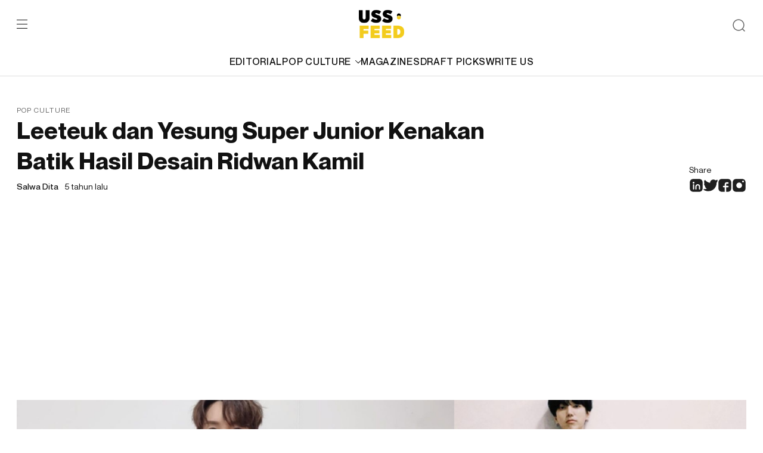

--- FILE ---
content_type: text/html; charset=UTF-8
request_url: https://ussfeed.com/leeteuk-dan-yesung-super-junior-kenakan-batik-hasil-desain-ridwan-kamil/pop-culture/
body_size: 12837
content:
<!doctype html>
<html lang="en-US">
	<head>
		<meta charset="UTF-8">
		<meta name="viewport" content="width=device-width, initial-scale=1">
		<link rel="profile" href="https://gmpg.org/xfn/11">
		<meta name='robots' content='index, follow, max-image-preview:large, max-snippet:-1, max-video-preview:-1' />
<meta name="description" content="USS Feed is a multi-platform media that produces and distributes generation z-focused digital content, reporting the latest trends on fashion, lifestyle, culture, and music to its audience."/>
	<!-- This site is optimized with the Yoast SEO plugin v22.0 - https://yoast.com/wordpress/plugins/seo/ -->
	<title>Leeteuk dan Yesung Super Junior Kenakan Batik Hasil Desain Ridwan Kamil - USS Feed</title>
	<meta name="description" content="Personel Super Junior gunakan batik rancangan Ridwan Kamil. Gubernur Jawa Barat, Ridwan Kamil memamerkan pola batik rancangannya yang" />
	<link rel="canonical" href="https://ussfeed.com/leeteuk-dan-yesung-super-junior-kenakan-batik-hasil-desain-ridwan-kamil/pop-culture/" />
	<meta property="og:locale" content="en_US" />
	<meta property="og:type" content="article" />
	<meta property="og:title" content="Leeteuk dan Yesung Super Junior Kenakan Batik Hasil Desain Ridwan Kamil - USS Feed" />
	<meta property="og:description" content="Personel Super Junior gunakan batik rancangan Ridwan Kamil. Gubernur Jawa Barat, Ridwan Kamil memamerkan pola batik rancangannya yang" />
	<meta property="og:url" content="https://ussfeed.com/leeteuk-dan-yesung-super-junior-kenakan-batik-hasil-desain-ridwan-kamil/pop-culture/" />
	<meta property="og:site_name" content="USS Feed" />
	<meta property="article:publisher" content="https://www.facebook.com/ussfeed/" />
	<meta property="article:published_time" content="2021-05-25T08:00:36+00:00" />
	<meta property="article:modified_time" content="2021-05-25T08:05:09+00:00" />
	<meta property="og:image" content="https://gambar.sgp1.digitaloceanspaces.com/wp-content/uploads/2021/05/25145935/Untitled-design-4-1.png" />
	<meta property="og:image:width" content="1024" />
	<meta property="og:image:height" content="768" />
	<meta property="og:image:type" content="image/png" />
	<meta name="author" content="Salwa Dita" />
	<meta name="twitter:card" content="summary_large_image" />
	<meta name="twitter:creator" content="@USSFeed_" />
	<meta name="twitter:site" content="@USSFeed_" />
	<meta name="twitter:label1" content="Written by" />
	<meta name="twitter:data1" content="Salwa Dita" />
	<meta name="twitter:label2" content="Est. reading time" />
	<meta name="twitter:data2" content="3 minutes" />
	<script type="application/ld+json" class="yoast-schema-graph">{"@context":"https://schema.org","@graph":[{"@type":"Article","@id":"https://ussfeed.com/leeteuk-dan-yesung-super-junior-kenakan-batik-hasil-desain-ridwan-kamil/pop-culture/#article","isPartOf":{"@id":"https://ussfeed.com/leeteuk-dan-yesung-super-junior-kenakan-batik-hasil-desain-ridwan-kamil/pop-culture/"},"author":{"name":"Salwa Dita","@id":"https://revamp.ussfeed.com/#/schema/person/ade76f064a34eb3ac687b1c86fc7f3af"},"headline":"Leeteuk dan Yesung Super Junior Kenakan Batik Hasil Desain Ridwan Kamil","datePublished":"2021-05-25T08:00:36+00:00","dateModified":"2021-05-25T08:05:09+00:00","mainEntityOfPage":{"@id":"https://ussfeed.com/leeteuk-dan-yesung-super-junior-kenakan-batik-hasil-desain-ridwan-kamil/pop-culture/"},"wordCount":398,"publisher":{"@id":"https://revamp.ussfeed.com/#organization"},"image":{"@id":"https://ussfeed.com/leeteuk-dan-yesung-super-junior-kenakan-batik-hasil-desain-ridwan-kamil/pop-culture/#primaryimage"},"thumbnailUrl":"https://gambar.sgp1.digitaloceanspaces.com/wp-content/uploads/2021/05/25145935/Untitled-design-4-1.png","keywords":["Batik","Leeteuk Yesung Super Junior","Ridwan Kamil","Super Junior"],"articleSection":["Pop Culture"],"inLanguage":"en-US"},{"@type":"WebPage","@id":"https://ussfeed.com/leeteuk-dan-yesung-super-junior-kenakan-batik-hasil-desain-ridwan-kamil/pop-culture/","url":"https://ussfeed.com/leeteuk-dan-yesung-super-junior-kenakan-batik-hasil-desain-ridwan-kamil/pop-culture/","name":"Leeteuk dan Yesung Super Junior Kenakan Batik Hasil Desain Ridwan Kamil - USS Feed","isPartOf":{"@id":"https://revamp.ussfeed.com/#website"},"primaryImageOfPage":{"@id":"https://ussfeed.com/leeteuk-dan-yesung-super-junior-kenakan-batik-hasil-desain-ridwan-kamil/pop-culture/#primaryimage"},"image":{"@id":"https://ussfeed.com/leeteuk-dan-yesung-super-junior-kenakan-batik-hasil-desain-ridwan-kamil/pop-culture/#primaryimage"},"thumbnailUrl":"https://gambar.sgp1.digitaloceanspaces.com/wp-content/uploads/2021/05/25145935/Untitled-design-4-1.png","datePublished":"2021-05-25T08:00:36+00:00","dateModified":"2021-05-25T08:05:09+00:00","description":"Personel Super Junior gunakan batik rancangan Ridwan Kamil. Gubernur Jawa Barat, Ridwan Kamil memamerkan pola batik rancangannya yang","breadcrumb":{"@id":"https://ussfeed.com/leeteuk-dan-yesung-super-junior-kenakan-batik-hasil-desain-ridwan-kamil/pop-culture/#breadcrumb"},"inLanguage":"en-US","potentialAction":[{"@type":"ReadAction","target":["https://ussfeed.com/leeteuk-dan-yesung-super-junior-kenakan-batik-hasil-desain-ridwan-kamil/pop-culture/"]}]},{"@type":"ImageObject","inLanguage":"en-US","@id":"https://ussfeed.com/leeteuk-dan-yesung-super-junior-kenakan-batik-hasil-desain-ridwan-kamil/pop-culture/#primaryimage","url":"https://gambar.sgp1.digitaloceanspaces.com/wp-content/uploads/2021/05/25145935/Untitled-design-4-1.png","contentUrl":"https://gambar.sgp1.digitaloceanspaces.com/wp-content/uploads/2021/05/25145935/Untitled-design-4-1.png","width":1024,"height":768,"caption":"Leeteuk dan Yesung Super Junior Kenakan Batik Hasil Desain Ridwan Kamil"},{"@type":"BreadcrumbList","@id":"https://ussfeed.com/leeteuk-dan-yesung-super-junior-kenakan-batik-hasil-desain-ridwan-kamil/pop-culture/#breadcrumb","itemListElement":[{"@type":"ListItem","position":1,"name":"Home","item":"https://revamp.ussfeed.com/"},{"@type":"ListItem","position":2,"name":"Leeteuk dan Yesung Super Junior Kenakan Batik Hasil Desain Ridwan Kamil"}]},{"@type":"WebSite","@id":"https://revamp.ussfeed.com/#website","url":"https://revamp.ussfeed.com/","name":"USS Feed","description":"Cultivating The Culture","publisher":{"@id":"https://revamp.ussfeed.com/#organization"},"potentialAction":[{"@type":"SearchAction","target":{"@type":"EntryPoint","urlTemplate":"https://revamp.ussfeed.com/?s={search_term_string}"},"query-input":"required name=search_term_string"}],"inLanguage":"en-US"},{"@type":"Organization","@id":"https://revamp.ussfeed.com/#organization","name":"USS Networks","url":"https://revamp.ussfeed.com/","logo":{"@type":"ImageObject","inLanguage":"en-US","@id":"https://revamp.ussfeed.com/#/schema/logo/image/","url":"https://gambar.sgp1.digitaloceanspaces.com/wp-content/uploads/2022/06/06115812/Logo_USSFEED_Black.png","contentUrl":"https://gambar.sgp1.digitaloceanspaces.com/wp-content/uploads/2022/06/06115812/Logo_USSFEED_Black.png","width":450,"height":284,"caption":"USS Networks"},"image":{"@id":"https://revamp.ussfeed.com/#/schema/logo/image/"},"sameAs":["https://www.facebook.com/ussfeed/","https://twitter.com/USSFeed_","https://www.instagram.com/ussfeeds/"]},{"@type":"Person","@id":"https://revamp.ussfeed.com/#/schema/person/ade76f064a34eb3ac687b1c86fc7f3af","name":"Salwa Dita","image":{"@type":"ImageObject","inLanguage":"en-US","@id":"https://revamp.ussfeed.com/#/schema/person/image/","url":"https://secure.gravatar.com/avatar/2a64941bb02c907729b35556608b9753?s=96&d=mm&r=g","contentUrl":"https://secure.gravatar.com/avatar/2a64941bb02c907729b35556608b9753?s=96&d=mm&r=g","caption":"Salwa Dita"},"url":"https://ussfeed.com/author/salwa-dita/"}]}</script>
	<!-- / Yoast SEO plugin. -->


<link rel='dns-prefetch' href='//www.googletagmanager.com' />
<link rel='dns-prefetch' href='//pagead2.googlesyndication.com' />
<link rel="alternate" type="application/rss+xml" title="USS Feed &raquo; Feed" href="https://ussfeed.com/feed/" />
<link rel="alternate" type="application/rss+xml" title="USS Feed &raquo; Comments Feed" href="https://ussfeed.com/comments/feed/" />
<link rel="alternate" type="application/rss+xml" title="USS Feed &raquo; Leeteuk dan Yesung Super Junior Kenakan Batik Hasil Desain Ridwan Kamil Comments Feed" href="https://ussfeed.com/leeteuk-dan-yesung-super-junior-kenakan-batik-hasil-desain-ridwan-kamil/pop-culture/feed/" />
<script type="14cfac8c94c13e5ae648fadb-text/javascript">
window._wpemojiSettings = {"baseUrl":"https:\/\/s.w.org\/images\/core\/emoji\/14.0.0\/72x72\/","ext":".png","svgUrl":"https:\/\/s.w.org\/images\/core\/emoji\/14.0.0\/svg\/","svgExt":".svg","source":{"concatemoji":"https:\/\/ussfeed.com\/wp-includes\/js\/wp-emoji-release.min.js?ver=6.3.7"}};
/*! This file is auto-generated */
!function(i,n){var o,s,e;function c(e){try{var t={supportTests:e,timestamp:(new Date).valueOf()};sessionStorage.setItem(o,JSON.stringify(t))}catch(e){}}function p(e,t,n){e.clearRect(0,0,e.canvas.width,e.canvas.height),e.fillText(t,0,0);var t=new Uint32Array(e.getImageData(0,0,e.canvas.width,e.canvas.height).data),r=(e.clearRect(0,0,e.canvas.width,e.canvas.height),e.fillText(n,0,0),new Uint32Array(e.getImageData(0,0,e.canvas.width,e.canvas.height).data));return t.every(function(e,t){return e===r[t]})}function u(e,t,n){switch(t){case"flag":return n(e,"\ud83c\udff3\ufe0f\u200d\u26a7\ufe0f","\ud83c\udff3\ufe0f\u200b\u26a7\ufe0f")?!1:!n(e,"\ud83c\uddfa\ud83c\uddf3","\ud83c\uddfa\u200b\ud83c\uddf3")&&!n(e,"\ud83c\udff4\udb40\udc67\udb40\udc62\udb40\udc65\udb40\udc6e\udb40\udc67\udb40\udc7f","\ud83c\udff4\u200b\udb40\udc67\u200b\udb40\udc62\u200b\udb40\udc65\u200b\udb40\udc6e\u200b\udb40\udc67\u200b\udb40\udc7f");case"emoji":return!n(e,"\ud83e\udef1\ud83c\udffb\u200d\ud83e\udef2\ud83c\udfff","\ud83e\udef1\ud83c\udffb\u200b\ud83e\udef2\ud83c\udfff")}return!1}function f(e,t,n){var r="undefined"!=typeof WorkerGlobalScope&&self instanceof WorkerGlobalScope?new OffscreenCanvas(300,150):i.createElement("canvas"),a=r.getContext("2d",{willReadFrequently:!0}),o=(a.textBaseline="top",a.font="600 32px Arial",{});return e.forEach(function(e){o[e]=t(a,e,n)}),o}function t(e){var t=i.createElement("script");t.src=e,t.defer=!0,i.head.appendChild(t)}"undefined"!=typeof Promise&&(o="wpEmojiSettingsSupports",s=["flag","emoji"],n.supports={everything:!0,everythingExceptFlag:!0},e=new Promise(function(e){i.addEventListener("DOMContentLoaded",e,{once:!0})}),new Promise(function(t){var n=function(){try{var e=JSON.parse(sessionStorage.getItem(o));if("object"==typeof e&&"number"==typeof e.timestamp&&(new Date).valueOf()<e.timestamp+604800&&"object"==typeof e.supportTests)return e.supportTests}catch(e){}return null}();if(!n){if("undefined"!=typeof Worker&&"undefined"!=typeof OffscreenCanvas&&"undefined"!=typeof URL&&URL.createObjectURL&&"undefined"!=typeof Blob)try{var e="postMessage("+f.toString()+"("+[JSON.stringify(s),u.toString(),p.toString()].join(",")+"));",r=new Blob([e],{type:"text/javascript"}),a=new Worker(URL.createObjectURL(r),{name:"wpTestEmojiSupports"});return void(a.onmessage=function(e){c(n=e.data),a.terminate(),t(n)})}catch(e){}c(n=f(s,u,p))}t(n)}).then(function(e){for(var t in e)n.supports[t]=e[t],n.supports.everything=n.supports.everything&&n.supports[t],"flag"!==t&&(n.supports.everythingExceptFlag=n.supports.everythingExceptFlag&&n.supports[t]);n.supports.everythingExceptFlag=n.supports.everythingExceptFlag&&!n.supports.flag,n.DOMReady=!1,n.readyCallback=function(){n.DOMReady=!0}}).then(function(){return e}).then(function(){var e;n.supports.everything||(n.readyCallback(),(e=n.source||{}).concatemoji?t(e.concatemoji):e.wpemoji&&e.twemoji&&(t(e.twemoji),t(e.wpemoji)))}))}((window,document),window._wpemojiSettings);
</script>
<!-- ussfeed.com is managing ads with Advanced Ads 2.0.16 – https://wpadvancedads.com/ --><script id="ussfe-ready" type="14cfac8c94c13e5ae648fadb-text/javascript">
			window.advanced_ads_ready=function(e,a){a=a||"complete";var d=function(e){return"interactive"===a?"loading"!==e:"complete"===e};d(document.readyState)?e():document.addEventListener("readystatechange",(function(a){d(a.target.readyState)&&e()}),{once:"interactive"===a})},window.advanced_ads_ready_queue=window.advanced_ads_ready_queue||[];		</script>
		<style>
img.wp-smiley,
img.emoji {
	display: inline !important;
	border: none !important;
	box-shadow: none !important;
	height: 1em !important;
	width: 1em !important;
	margin: 0 0.07em !important;
	vertical-align: -0.1em !important;
	background: none !important;
	padding: 0 !important;
}
</style>
	<link rel='stylesheet' id='wp-block-library-css' href='https://ussfeed.com/wp-includes/css/dist/block-library/style.min.css?ver=6.3.7' media='all' />
<style id='classic-theme-styles-inline-css'>
/*! This file is auto-generated */
.wp-block-button__link{color:#fff;background-color:#32373c;border-radius:9999px;box-shadow:none;text-decoration:none;padding:calc(.667em + 2px) calc(1.333em + 2px);font-size:1.125em}.wp-block-file__button{background:#32373c;color:#fff;text-decoration:none}
</style>
<style id='global-styles-inline-css'>
body{--wp--preset--color--black: #000000;--wp--preset--color--cyan-bluish-gray: #abb8c3;--wp--preset--color--white: #ffffff;--wp--preset--color--pale-pink: #f78da7;--wp--preset--color--vivid-red: #cf2e2e;--wp--preset--color--luminous-vivid-orange: #ff6900;--wp--preset--color--luminous-vivid-amber: #fcb900;--wp--preset--color--light-green-cyan: #7bdcb5;--wp--preset--color--vivid-green-cyan: #00d084;--wp--preset--color--pale-cyan-blue: #8ed1fc;--wp--preset--color--vivid-cyan-blue: #0693e3;--wp--preset--color--vivid-purple: #9b51e0;--wp--preset--gradient--vivid-cyan-blue-to-vivid-purple: linear-gradient(135deg,rgba(6,147,227,1) 0%,rgb(155,81,224) 100%);--wp--preset--gradient--light-green-cyan-to-vivid-green-cyan: linear-gradient(135deg,rgb(122,220,180) 0%,rgb(0,208,130) 100%);--wp--preset--gradient--luminous-vivid-amber-to-luminous-vivid-orange: linear-gradient(135deg,rgba(252,185,0,1) 0%,rgba(255,105,0,1) 100%);--wp--preset--gradient--luminous-vivid-orange-to-vivid-red: linear-gradient(135deg,rgba(255,105,0,1) 0%,rgb(207,46,46) 100%);--wp--preset--gradient--very-light-gray-to-cyan-bluish-gray: linear-gradient(135deg,rgb(238,238,238) 0%,rgb(169,184,195) 100%);--wp--preset--gradient--cool-to-warm-spectrum: linear-gradient(135deg,rgb(74,234,220) 0%,rgb(151,120,209) 20%,rgb(207,42,186) 40%,rgb(238,44,130) 60%,rgb(251,105,98) 80%,rgb(254,248,76) 100%);--wp--preset--gradient--blush-light-purple: linear-gradient(135deg,rgb(255,206,236) 0%,rgb(152,150,240) 100%);--wp--preset--gradient--blush-bordeaux: linear-gradient(135deg,rgb(254,205,165) 0%,rgb(254,45,45) 50%,rgb(107,0,62) 100%);--wp--preset--gradient--luminous-dusk: linear-gradient(135deg,rgb(255,203,112) 0%,rgb(199,81,192) 50%,rgb(65,88,208) 100%);--wp--preset--gradient--pale-ocean: linear-gradient(135deg,rgb(255,245,203) 0%,rgb(182,227,212) 50%,rgb(51,167,181) 100%);--wp--preset--gradient--electric-grass: linear-gradient(135deg,rgb(202,248,128) 0%,rgb(113,206,126) 100%);--wp--preset--gradient--midnight: linear-gradient(135deg,rgb(2,3,129) 0%,rgb(40,116,252) 100%);--wp--preset--font-size--small: 13px;--wp--preset--font-size--medium: 20px;--wp--preset--font-size--large: 36px;--wp--preset--font-size--x-large: 42px;--wp--preset--spacing--20: 0.44rem;--wp--preset--spacing--30: 0.67rem;--wp--preset--spacing--40: 1rem;--wp--preset--spacing--50: 1.5rem;--wp--preset--spacing--60: 2.25rem;--wp--preset--spacing--70: 3.38rem;--wp--preset--spacing--80: 5.06rem;--wp--preset--shadow--natural: 6px 6px 9px rgba(0, 0, 0, 0.2);--wp--preset--shadow--deep: 12px 12px 50px rgba(0, 0, 0, 0.4);--wp--preset--shadow--sharp: 6px 6px 0px rgba(0, 0, 0, 0.2);--wp--preset--shadow--outlined: 6px 6px 0px -3px rgba(255, 255, 255, 1), 6px 6px rgba(0, 0, 0, 1);--wp--preset--shadow--crisp: 6px 6px 0px rgba(0, 0, 0, 1);}:where(.is-layout-flex){gap: 0.5em;}:where(.is-layout-grid){gap: 0.5em;}body .is-layout-flow > .alignleft{float: left;margin-inline-start: 0;margin-inline-end: 2em;}body .is-layout-flow > .alignright{float: right;margin-inline-start: 2em;margin-inline-end: 0;}body .is-layout-flow > .aligncenter{margin-left: auto !important;margin-right: auto !important;}body .is-layout-constrained > .alignleft{float: left;margin-inline-start: 0;margin-inline-end: 2em;}body .is-layout-constrained > .alignright{float: right;margin-inline-start: 2em;margin-inline-end: 0;}body .is-layout-constrained > .aligncenter{margin-left: auto !important;margin-right: auto !important;}body .is-layout-constrained > :where(:not(.alignleft):not(.alignright):not(.alignfull)){max-width: var(--wp--style--global--content-size);margin-left: auto !important;margin-right: auto !important;}body .is-layout-constrained > .alignwide{max-width: var(--wp--style--global--wide-size);}body .is-layout-flex{display: flex;}body .is-layout-flex{flex-wrap: wrap;align-items: center;}body .is-layout-flex > *{margin: 0;}body .is-layout-grid{display: grid;}body .is-layout-grid > *{margin: 0;}:where(.wp-block-columns.is-layout-flex){gap: 2em;}:where(.wp-block-columns.is-layout-grid){gap: 2em;}:where(.wp-block-post-template.is-layout-flex){gap: 1.25em;}:where(.wp-block-post-template.is-layout-grid){gap: 1.25em;}.has-black-color{color: var(--wp--preset--color--black) !important;}.has-cyan-bluish-gray-color{color: var(--wp--preset--color--cyan-bluish-gray) !important;}.has-white-color{color: var(--wp--preset--color--white) !important;}.has-pale-pink-color{color: var(--wp--preset--color--pale-pink) !important;}.has-vivid-red-color{color: var(--wp--preset--color--vivid-red) !important;}.has-luminous-vivid-orange-color{color: var(--wp--preset--color--luminous-vivid-orange) !important;}.has-luminous-vivid-amber-color{color: var(--wp--preset--color--luminous-vivid-amber) !important;}.has-light-green-cyan-color{color: var(--wp--preset--color--light-green-cyan) !important;}.has-vivid-green-cyan-color{color: var(--wp--preset--color--vivid-green-cyan) !important;}.has-pale-cyan-blue-color{color: var(--wp--preset--color--pale-cyan-blue) !important;}.has-vivid-cyan-blue-color{color: var(--wp--preset--color--vivid-cyan-blue) !important;}.has-vivid-purple-color{color: var(--wp--preset--color--vivid-purple) !important;}.has-black-background-color{background-color: var(--wp--preset--color--black) !important;}.has-cyan-bluish-gray-background-color{background-color: var(--wp--preset--color--cyan-bluish-gray) !important;}.has-white-background-color{background-color: var(--wp--preset--color--white) !important;}.has-pale-pink-background-color{background-color: var(--wp--preset--color--pale-pink) !important;}.has-vivid-red-background-color{background-color: var(--wp--preset--color--vivid-red) !important;}.has-luminous-vivid-orange-background-color{background-color: var(--wp--preset--color--luminous-vivid-orange) !important;}.has-luminous-vivid-amber-background-color{background-color: var(--wp--preset--color--luminous-vivid-amber) !important;}.has-light-green-cyan-background-color{background-color: var(--wp--preset--color--light-green-cyan) !important;}.has-vivid-green-cyan-background-color{background-color: var(--wp--preset--color--vivid-green-cyan) !important;}.has-pale-cyan-blue-background-color{background-color: var(--wp--preset--color--pale-cyan-blue) !important;}.has-vivid-cyan-blue-background-color{background-color: var(--wp--preset--color--vivid-cyan-blue) !important;}.has-vivid-purple-background-color{background-color: var(--wp--preset--color--vivid-purple) !important;}.has-black-border-color{border-color: var(--wp--preset--color--black) !important;}.has-cyan-bluish-gray-border-color{border-color: var(--wp--preset--color--cyan-bluish-gray) !important;}.has-white-border-color{border-color: var(--wp--preset--color--white) !important;}.has-pale-pink-border-color{border-color: var(--wp--preset--color--pale-pink) !important;}.has-vivid-red-border-color{border-color: var(--wp--preset--color--vivid-red) !important;}.has-luminous-vivid-orange-border-color{border-color: var(--wp--preset--color--luminous-vivid-orange) !important;}.has-luminous-vivid-amber-border-color{border-color: var(--wp--preset--color--luminous-vivid-amber) !important;}.has-light-green-cyan-border-color{border-color: var(--wp--preset--color--light-green-cyan) !important;}.has-vivid-green-cyan-border-color{border-color: var(--wp--preset--color--vivid-green-cyan) !important;}.has-pale-cyan-blue-border-color{border-color: var(--wp--preset--color--pale-cyan-blue) !important;}.has-vivid-cyan-blue-border-color{border-color: var(--wp--preset--color--vivid-cyan-blue) !important;}.has-vivid-purple-border-color{border-color: var(--wp--preset--color--vivid-purple) !important;}.has-vivid-cyan-blue-to-vivid-purple-gradient-background{background: var(--wp--preset--gradient--vivid-cyan-blue-to-vivid-purple) !important;}.has-light-green-cyan-to-vivid-green-cyan-gradient-background{background: var(--wp--preset--gradient--light-green-cyan-to-vivid-green-cyan) !important;}.has-luminous-vivid-amber-to-luminous-vivid-orange-gradient-background{background: var(--wp--preset--gradient--luminous-vivid-amber-to-luminous-vivid-orange) !important;}.has-luminous-vivid-orange-to-vivid-red-gradient-background{background: var(--wp--preset--gradient--luminous-vivid-orange-to-vivid-red) !important;}.has-very-light-gray-to-cyan-bluish-gray-gradient-background{background: var(--wp--preset--gradient--very-light-gray-to-cyan-bluish-gray) !important;}.has-cool-to-warm-spectrum-gradient-background{background: var(--wp--preset--gradient--cool-to-warm-spectrum) !important;}.has-blush-light-purple-gradient-background{background: var(--wp--preset--gradient--blush-light-purple) !important;}.has-blush-bordeaux-gradient-background{background: var(--wp--preset--gradient--blush-bordeaux) !important;}.has-luminous-dusk-gradient-background{background: var(--wp--preset--gradient--luminous-dusk) !important;}.has-pale-ocean-gradient-background{background: var(--wp--preset--gradient--pale-ocean) !important;}.has-electric-grass-gradient-background{background: var(--wp--preset--gradient--electric-grass) !important;}.has-midnight-gradient-background{background: var(--wp--preset--gradient--midnight) !important;}.has-small-font-size{font-size: var(--wp--preset--font-size--small) !important;}.has-medium-font-size{font-size: var(--wp--preset--font-size--medium) !important;}.has-large-font-size{font-size: var(--wp--preset--font-size--large) !important;}.has-x-large-font-size{font-size: var(--wp--preset--font-size--x-large) !important;}
.wp-block-navigation a:where(:not(.wp-element-button)){color: inherit;}
:where(.wp-block-post-template.is-layout-flex){gap: 1.25em;}:where(.wp-block-post-template.is-layout-grid){gap: 1.25em;}
:where(.wp-block-columns.is-layout-flex){gap: 2em;}:where(.wp-block-columns.is-layout-grid){gap: 2em;}
.wp-block-pullquote{font-size: 1.5em;line-height: 1.6;}
</style>
<link rel='stylesheet' id='ussfeed-plugin-css' href='https://ussfeed.com/wp-content/themes/ussfeed/assets/styles/plugins.css?ver=1.0.1' media='all' />
<link rel='stylesheet' id='ussfeed-main-style-css' href='https://ussfeed.com/wp-content/themes/ussfeed/assets/styles/main.css?ver=1.0.1' media='all' />

<!-- Google tag (gtag.js) snippet added by Site Kit -->
<!-- Google Analytics snippet added by Site Kit -->
<script src='https://www.googletagmanager.com/gtag/js?id=G-5CFVMDCDMC' id='google_gtagjs-js' async type="14cfac8c94c13e5ae648fadb-text/javascript"></script>
<script id="google_gtagjs-js-after" type="14cfac8c94c13e5ae648fadb-text/javascript">
window.dataLayer = window.dataLayer || [];function gtag(){dataLayer.push(arguments);}
gtag("set","linker",{"domains":["ussfeed.com"]});
gtag("js", new Date());
gtag("set", "developer_id.dZTNiMT", true);
gtag("config", "G-5CFVMDCDMC");
</script>
<link rel="https://api.w.org/" href="https://ussfeed.com/wp-json/" /><link rel="alternate" type="application/json" href="https://ussfeed.com/wp-json/wp/v2/posts/58449" /><link rel="EditURI" type="application/rsd+xml" title="RSD" href="https://ussfeed.com/xmlrpc.php?rsd" />
<meta name="generator" content="WordPress 6.3.7" />
<link rel='shortlink' href='https://ussfeed.com/?p=58449' />
<link rel="alternate" type="application/json+oembed" href="https://ussfeed.com/wp-json/oembed/1.0/embed?url=https%3A%2F%2Fussfeed.com%2Fleeteuk-dan-yesung-super-junior-kenakan-batik-hasil-desain-ridwan-kamil%2Fpop-culture%2F" />
<link rel="alternate" type="text/xml+oembed" href="https://ussfeed.com/wp-json/oembed/1.0/embed?url=https%3A%2F%2Fussfeed.com%2Fleeteuk-dan-yesung-super-junior-kenakan-batik-hasil-desain-ridwan-kamil%2Fpop-culture%2F&#038;format=xml" />
<meta name="generator" content="Site Kit by Google 1.166.0" />	<style>
		.class_gwp_my_template_file {
			cursor:help;
		}
	</style>
	<link rel="pingback" href="https://ussfeed.com/xmlrpc.php">
<!-- Google AdSense meta tags added by Site Kit -->
<meta name="google-adsense-platform-account" content="ca-host-pub-2644536267352236">
<meta name="google-adsense-platform-domain" content="sitekit.withgoogle.com">
<!-- End Google AdSense meta tags added by Site Kit -->

<!-- Google AdSense snippet added by Site Kit -->
<script async src="https://pagead2.googlesyndication.com/pagead/js/adsbygoogle.js?client=ca-pub-7891314612029795&amp;host=ca-host-pub-2644536267352236" crossorigin="anonymous" type="14cfac8c94c13e5ae648fadb-text/javascript"></script>

<!-- End Google AdSense snippet added by Site Kit -->
<style>ins.adsbygoogle { background-color: transparent; padding: 0; }</style><script async src="https://pagead2.googlesyndication.com/pagead/js/adsbygoogle.js?client=ca-pub-7891314612029795" crossorigin="anonymous" type="14cfac8c94c13e5ae648fadb-text/javascript"></script><link rel="icon" href="https://gambar.sgp1.digitaloceanspaces.com/wp-content/uploads/2020/03/cropped-uss_black-white-1-1-32x32.png" sizes="32x32" />
<link rel="icon" href="https://gambar.sgp1.digitaloceanspaces.com/wp-content/uploads/2020/03/cropped-uss_black-white-1-1-192x192.png" sizes="192x192" />
<link rel="apple-touch-icon" href="https://gambar.sgp1.digitaloceanspaces.com/wp-content/uploads/2020/03/cropped-uss_black-white-1-1-180x180.png" />
<meta name="msapplication-TileImage" content="https://gambar.sgp1.digitaloceanspaces.com/wp-content/uploads/2020/03/cropped-uss_black-white-1-1-270x270.png" />
		<link href="https://cdn.jsdelivr.net/npm/summernote@0.8.18/dist/summernote-lite.min.css" rel="stylesheet">
  <link href="https://cdnjs.cloudflare.com/ajax/libs/summernote/0.8.9/summernote-bs4.css" rel="stylesheet">
	</head>

	<body>
		<div id="wrap">
			<div class="web-wrapper" id="page">
				<div class="searchbox">
					<div class="container">
						<form role="search" method="get" class="search-form" action="https://ussfeed.com/">
                <input type="search" class="form-control" placeholder="Search here" value="" name="s" />
                <button type="submit" class="btn-arrow" value="Search"></button>
            </form>					</div>
				</div>
				<header class="header" id="header">
					<div class="container">
						<div class="header-top">
							<div class="left">
								<div class="burger">
									<span></span>
									<span></span>
									<span></span>
								</div>
							</div>
							<div class="mid">
								<a href="https://ussfeed.com/" rel="home"><img src="https://ussfeed.com/wp-content/themes/ussfeed/assets/images/logo-ussfeed.svg"></a>							</div>
							<div class="right">
								<div class="btn-search">
									<img src="https://ussfeed.com/wp-content/themes/ussfeed/assets/images/ic-search.svg" alt="search"/>
								</div>
							</div>
						</div>
						<div class="header-category">
							<a href="https://ussfeed.com/category/editorial/">EDITORIAL</a><div class="parentcat"><a href="https://ussfeed.com/category/pop-culture/">POP CULTURE<img class="svg" src="https://ussfeed.com/wp-content/themes/ussfeed/assets/images/ic-carret-down.svg"/></a><div class="subcat"><a href="https://ussfeed.com/category/fashion/">FASHION</a><a href="https://ussfeed.com/category/music/">MUSIC</a><a href="https://ussfeed.com/category/technology/">TECHNOLOGY</a><a href="https://ussfeed.com/category/sports/">SPORTS</a></div></div><a href="https://ussfeed.com/magazines/">MAGAZINES</a><a href="https://ussfeed.com/draft-picks/">DRAFT PICKS</a><a href="https://ussfeed.com/write-us/">WRITE US</a>						</div>
					</div>
				</header>
				<div class="mainmenu">
					<span class="close"></span>
					<ul id="menu-main-menu-1" class="mainmenu-category"><li><a href="https://ussfeed.com/category/editorial/">EDITORIAL</a></li><li class="parentcat"><a href="https://ussfeed.com/category/pop-culture/">POP CULTURE<img class="svg" src="https://ussfeed.com/wp-content/themes/ussfeed/assets/images/ic-carret-down.svg"/></a><ul class="subcat"><ul class="subcat"><li><a href="https://ussfeed.com/category/fashion/">FASHION</a></li><li><a href="https://ussfeed.com/category/music/">MUSIC</a></li><li><a href="https://ussfeed.com/category/technology/">TECHNOLOGY</a></li><li><a href="https://ussfeed.com/category/sports/">SPORTS</a></li></ul></li></ul><li><a href="https://ussfeed.com/magazines/">MAGAZINES</a></li><li><a href="https://ussfeed.com/draft-picks/">DRAFT PICKS</a></li><li><a href="https://ussfeed.com/write-us/">WRITE US</a></li></ul>					<div class="mainmenu-page">
						<a href="https://ussfeed.com/aboutus-ussfeed/">About</a><a href="https://ussfeed.com/terms-of-use/">Privacy Policy</a><a href="https://ussfeed.com/terms-of-use/">Terms of Use</a>					</div>
					<div class="mainmenu-subscribe">
						<div class="h3">Subscribe so you won’t get left behind.</div>
						<form method="POST" id="newsletter">
							<input type="hidden" name="subscriber" value="1">
							<input type="hidden" class="form-control" name="subscriber_name" id="subscriber-name" value="">
							<input type="email" class="form-control" name="subscriber_email" id="subscriber-email" placeholder="Enter your name here" required>
							<input type="hidden" name="magz_id" id="magz-id" value="" required="">
							<div class="subscription-form-message"></div>
							<button class="btn btn-primary" type="submit" name="submit_subscriber"></button>
						</form>
					</div>
				</div>
				<main>
					<div class="singlepost"><!-- div class="post-views">

Views: 1196</div -->

<section class="singlepost-heading">
	<div class="container">
		<div class="row">
			<div class="col-lg-8">
				<div class="textcat"><a href="https://ussfeed.com/category/pop-culture/">Pop Culture</a></div>
				<h1>Leeteuk dan Yesung Super Junior Kenakan Batik Hasil Desain Ridwan Kamil</h1>				<div class="writerdate">
					
                            <span class="writer">Salwa Dita</span>
            					
					<span class="date">5 tahun lalu</span>
				</div>
			</div>
			<div class="col-lg-4">
				<div class="sharearticle">
					<span>Share</span>
					<div class="socmedshare">
						<a href="https://www.linkedin.com/sharing/share-offsite/?url=https://ussfeed.com/leeteuk-dan-yesung-super-junior-kenakan-batik-hasil-desain-ridwan-kamil/pop-culture/" target="_blank">
							<img src="https://ussfeed.com/wp-content/themes/ussfeed/assets/images/ic-socmed-dark-1.svg" alt="icon-socmed"/>
						</a>
						<a href="https://twitter.com/intent/tweet?text=Leeteuk+dan+Yesung+Super+Junior+Kenakan+Batik+Hasil+Desain+Ridwan+Kamil&#038;url=https://ussfeed.com/leeteuk-dan-yesung-super-junior-kenakan-batik-hasil-desain-ridwan-kamil/pop-culture/" target="_blank">
							<img src="https://ussfeed.com/wp-content/themes/ussfeed/assets/images/ic-socmed-dark-2.svg" alt="icon-socmed"/>
						</a>
						<a href="https://www.facebook.com/sharer/sharer.php?u=https://ussfeed.com/leeteuk-dan-yesung-super-junior-kenakan-batik-hasil-desain-ridwan-kamil/pop-culture/" target="_blank">
							<img src="https://ussfeed.com/wp-content/themes/ussfeed/assets/images/ic-socmed-dark-3.svg" alt="icon-socmed"/>
						</a>
						<a href="https://www.instagram.com/?url=https://ussfeed.com/leeteuk-dan-yesung-super-junior-kenakan-batik-hasil-desain-ridwan-kamil/pop-culture/" target="_blank">
							<img src="https://ussfeed.com/wp-content/themes/ussfeed/assets/images/ic-socmed-dark-4.svg" alt="icon-socmed"/>
						</a>
					</div>
				</div>

			</div>
		</div>
	</div>
</section>

<section class="singlepost-banner">
		<div class="box-img"><img src="https://gambar.sgp1.digitaloceanspaces.com/wp-content/uploads/2021/05/25145935/Untitled-design-4-1.png" alt="Featured Image"></div></section>

<section class="singlepost-content">
	<div class="container">
		<div class="row justify-content-between">
			<div class="col-lg-7">
				<div class="post-content">
					<article id="post-58449" >
						<h3>Personel Super Junior gunakan batik rancangan Ridwan Kamil</h3>
<p>Gubernur Jawa Barat, Ridwan Kamil memamerkan pola batik rancangannya yang digunakan oleh dua personel Super Junior, Leeteuk dan Yesung.</p>
<p>Ridwan pun berterima kasih kepada Leeteuk dan Yesung karena udah memakai desainnya dalam captionnya dengan judul &#8220;Glokal&#8221;. Glokal merupakan gabungan kata dari Global dan Lokal.</p>
<p><em>“Terima kasih bintang Kpop @xxteukxx dan @yesung1106 dari @superjunior karena telah mengenakan batik Jawa Barat [dari] @batikkomar yang saya rancang.&#8221;</em></p>
<p>Pakai batik warna biru dan merah, rasanya Leeteuk dan Yesung udah siap pergi ke kondangan dan ikut pilkada.</p>
<p><em>&#8220;Sekarang Anda secara resmi siap untuk &#8216;pergi kondangan&#8217; (pergi ke pernikahan) atau &#8216;ikut Pilkada&#8217; (berkompetisi di Pilkada) di Indonesia. Kamsahamnida (terima kasih) dari hyung Anda, &#8221; </em>tulis caption Ridwan.</p>
<p>Selain itu, Ridwan juga memanggil dirinya dengan sebutan kakak laki-laki yang lebih tua dalam bahasa korea, &#8216;hyung&#8217;. Aksi ini sekaligus menjadi ajakan Ridwan Kamil untuk anak bangsa selalu bangga memakai batik yang asli milik Indonesia.</p>
<p><em>“Ayo terus semangat mewujudkan batik Indonesia go international. Saya menggunakannya untuk diplomasi budaya, ” </em>tulis Ridwan mengakhiri caption dengan tagar #JabarJuara (#WestJavaChampion) dan #SmilingWestJava.</p>
<p><img decoding="async" loading="lazy" class="alignnone wp-image-58509 size-full" src="https://gambar.sgp1.digitaloceanspaces.com/wp-content/uploads/2021/05/25145042/190244092_325621948955441_5556362610607105472_n.jpg" alt="" width="1080" height="1350" srcset="https://gambar.sgp1.digitaloceanspaces.com/wp-content/uploads/2021/05/25145042/190244092_325621948955441_5556362610607105472_n.jpg 1080w, https://gambar.sgp1.digitaloceanspaces.com/wp-content/uploads/2021/05/25145042/190244092_325621948955441_5556362610607105472_n-240x300.jpg 240w, https://gambar.sgp1.digitaloceanspaces.com/wp-content/uploads/2021/05/25145042/190244092_325621948955441_5556362610607105472_n-819x1024.jpg 819w, https://gambar.sgp1.digitaloceanspaces.com/wp-content/uploads/2021/05/25145042/190244092_325621948955441_5556362610607105472_n-768x960.jpg 768w" sizes="(max-width: 1080px) 100vw, 1080px" /></p>
<h5>Baca juga: <a href="https://www.ussfeed.com/rumah-kenangan-kopi-kenangan-cerita-roti-dan-chigo-jadi-satu/" target="_blank" rel="noopener">Rumah Kenangan: Kopi Kenangan, Cerita Roti dan Chigo Jadi Satu</a></h5>
<h3>Leeteuk dan Yesung bangga pakai batik</h3>
<p>Selain itu, keduanya juga ikut memposting foto mereka ke Instagram masing-masing sambil memakai baju batik. Leeteuk mengenakan kemeja berwarna merah dengan motif mega mendung yang terkenal dari Cirebon. Ia memadupadankan batik ini dengan blacer motif Garuda Kijang Kencana berwarna biru.</p>
<p>Mega mendung adalah salah satu motif batik terpopuler dengan corak awan dengan warna yang berani. Menurut kepercayaannya, motif ini dipengaruhi oleh pedagang Tionghoa pada kola pelabuhan Cirebon pada masa lalu.</p>
<p><img decoding="async" loading="lazy" class="alignnone wp-image-58510 size-full" src="https://gambar.sgp1.digitaloceanspaces.com/wp-content/uploads/2021/05/25145256/190907036_296462752133951_6733564165013850009_n.jpg" alt="" width="1080" height="1350" srcset="https://gambar.sgp1.digitaloceanspaces.com/wp-content/uploads/2021/05/25145256/190907036_296462752133951_6733564165013850009_n.jpg 1080w, https://gambar.sgp1.digitaloceanspaces.com/wp-content/uploads/2021/05/25145256/190907036_296462752133951_6733564165013850009_n-240x300.jpg 240w, https://gambar.sgp1.digitaloceanspaces.com/wp-content/uploads/2021/05/25145256/190907036_296462752133951_6733564165013850009_n-819x1024.jpg 819w, https://gambar.sgp1.digitaloceanspaces.com/wp-content/uploads/2021/05/25145256/190907036_296462752133951_6733564165013850009_n-768x960.jpg 768w" sizes="(max-width: 1080px) 100vw, 1080px" /></p>
<h5>Baca juga: <a href="https://www.ussfeed.com/video-charlie-bit-my-finger-terjual-sebagai-nft-harganya-sampai-rp10-miliar/" target="_blank" rel="noopener">Video ‘Charlie Bit My Finger’ Terjual Sebagai NFT, Harganya Sampai Rp10 Miliar!</a></h5>
<h3>Motif Garuda Kujang Kencana</h3>
<p>Selain jadi gubernur Jawa Barat, Ridwan Kamil sebelumnya adalah seorang arsitektur. Ia mendesain sepasang motif batik bernama Garuda Kujang Kencana. Motif ini dibuat bersama dengan label batik asal Bandung, Rumah Batik Komar, tahun 2017.</p>
<p>Motif batik ini memiliki pola burung mitlogi Garuda memegang dua kujang atau belati tradisional sunda) dengan empat kujang lainnya mengelilingi.</p>
<p>Desain lainnya adalah Batik Iron Man atau Telor Ceplok pada sisi cerah ke atas. Juga menampilkan delapan kujang melingkari lingkaran oranye-putih. Produk dari label asal Cirebon Batik Trusmi.</p>
<ul>
<li>
<h5 class="card__title"><a href="https://www.ussfeed.com/pajak-penghasilan-orang-super-kaya-bakal-naik/" target="_blank" rel="noopener">Pajak Penghasilan Orang Super Kaya Bakal Naik</a></h5>
</li>
<li>
<h5 class="card__title"><a href="https://www.ussfeed.com/jutaan-ubur-ubur-akan-meledak-di-pantai-selatan-jawa-bali/" target="_blank" rel="noopener">Jutaan Ubur-ubur akan Meledak di Pantai Selatan Jawa-Bali!</a></h5>
</li>
<li>
<h5 class="card__title"><a href="https://www.ussfeed.com/dulu-dagang-pecel-lele-sekarang-sukses-bawa-lamborghini/" target="_blank" rel="noopener">Dulu Dagang Pecel Lele, Sekarang Sukses Bawa Lamborghini</a></h5>
</li>
</ul>
<p>&nbsp;</p>
					</article>

					<section id="custom_html-3" class="widget_text widget widget_custom_html"><div class="textwidget custom-html-widget"><script async src="https://pagead2.googlesyndication.com/pagead/js/adsbygoogle.js?client=ca-pub-7891314612029795" crossorigin="anonymous" type="14cfac8c94c13e5ae648fadb-text/javascript"></script>
<!-- MidADS 2 -->
<ins class="adsbygoogle"
     style="display:block"
     data-ad-client="ca-pub-7891314612029795"
     data-ad-slot="8239963110"
     data-ad-format="auto"
     data-full-width-responsive="true"></ins>
<script type="14cfac8c94c13e5ae648fadb-text/javascript">
     (adsbygoogle = window.adsbygoogle || []).push({});
</script></div></section>				</div>
			</div>
			<div class="col-lg-4">
				
<div class="box-stories">
	<h3>Stories you need to hear</h3>
	<ol>
			<li><div class="number">1</div><a class="newsCard cardSmall" href="https://ussfeed.com/belong-again-the-pains-of-being-pure-at-heart-kembali-setelah-setengah-dekade-berpisah/editorial/">
    <div class="category">Editorial</div>
    <div class="text">
        <h2 class="title">Belong, Again: The Pains of Being Pure at Heart Kembali Setelah Setengah Dekade Berpisah</h2>
        <div class="meta">
                            <span class="author">Risma Azhari</span>
                        <span class="date">2 bulan lalu</span>
        </div>
    </div>
    <div class="thumbnail">
        <img width="1080" height="1080" src="https://gambar.sgp1.digitaloceanspaces.com/wp-content/uploads/2025/11/30171614/Belong-Again-The-Pains-of-Being-Pure-at-Heart-Kembali-Setelah-Setengah-Dekade-Berpisah.jpg" class="attachment-custom-default size-custom-default wp-post-image" alt="Belong, Again The Pains of Being Pure at Heart Kembali Setelah Setengah Dekade Berpisah" decoding="async" fetchpriority="high" srcset="https://gambar.sgp1.digitaloceanspaces.com/wp-content/uploads/2025/11/30171614/Belong-Again-The-Pains-of-Being-Pure-at-Heart-Kembali-Setelah-Setengah-Dekade-Berpisah.jpg 1080w, https://gambar.sgp1.digitaloceanspaces.com/wp-content/uploads/2025/11/30171614/Belong-Again-The-Pains-of-Being-Pure-at-Heart-Kembali-Setelah-Setengah-Dekade-Berpisah-300x300.jpg 300w, https://gambar.sgp1.digitaloceanspaces.com/wp-content/uploads/2025/11/30171614/Belong-Again-The-Pains-of-Being-Pure-at-Heart-Kembali-Setelah-Setengah-Dekade-Berpisah-1024x1024.jpg 1024w, https://gambar.sgp1.digitaloceanspaces.com/wp-content/uploads/2025/11/30171614/Belong-Again-The-Pains-of-Being-Pure-at-Heart-Kembali-Setelah-Setengah-Dekade-Berpisah-150x150.jpg 150w, https://gambar.sgp1.digitaloceanspaces.com/wp-content/uploads/2025/11/30171614/Belong-Again-The-Pains-of-Being-Pure-at-Heart-Kembali-Setelah-Setengah-Dekade-Berpisah-768x768.jpg 768w" sizes="(max-width: 1080px) 100vw, 1080px" />    </div>
</a>
</li><li><div class="number">2</div><a class="newsCard cardSmall" href="https://ussfeed.com/3-500-lebih-murid-smp-sma-di-jakarta-medan-ikuti-lomba-unik-tiup-permen-karet-sampai-jadi-10-cm/event/">
    <div class="category">Event</div>
    <div class="text">
        <h2 class="title">3.500 Lebih Murid SMP-SMA di Jakarta-Medan Ikuti Lomba Unik Tiup Permen Karet Sampai Jadi 10 Cm</h2>
        <div class="meta">
                            <span class="author">Risma Azhari</span>
                        <span class="date">4 bulan lalu</span>
        </div>
    </div>
    <div class="thumbnail">
        <img width="2560" height="1920" src="https://gambar.sgp1.digitaloceanspaces.com/wp-content/uploads/2025/10/07151252/3.500-Lebih-Murid-SMP-SMA-di-Jakarta-Medan-Ikuti-Lomba-Unik-Tiup-Permen-Karet-Sampai-Jadi-10-Cm-scaled.jpg" class="attachment-custom-default size-custom-default wp-post-image" alt="3.500 Lebih Murid SMP-SMA di Jakarta-Medan Ikuti Lomba Unik Tiup Permen Karet Sampai Jadi 10 Cm" decoding="async" srcset="https://gambar.sgp1.digitaloceanspaces.com/wp-content/uploads/2025/10/07151252/3.500-Lebih-Murid-SMP-SMA-di-Jakarta-Medan-Ikuti-Lomba-Unik-Tiup-Permen-Karet-Sampai-Jadi-10-Cm-scaled.jpg 2560w, https://gambar.sgp1.digitaloceanspaces.com/wp-content/uploads/2025/10/07151252/3.500-Lebih-Murid-SMP-SMA-di-Jakarta-Medan-Ikuti-Lomba-Unik-Tiup-Permen-Karet-Sampai-Jadi-10-Cm-300x225.jpg 300w, https://gambar.sgp1.digitaloceanspaces.com/wp-content/uploads/2025/10/07151252/3.500-Lebih-Murid-SMP-SMA-di-Jakarta-Medan-Ikuti-Lomba-Unik-Tiup-Permen-Karet-Sampai-Jadi-10-Cm-1024x768.jpg 1024w, https://gambar.sgp1.digitaloceanspaces.com/wp-content/uploads/2025/10/07151252/3.500-Lebih-Murid-SMP-SMA-di-Jakarta-Medan-Ikuti-Lomba-Unik-Tiup-Permen-Karet-Sampai-Jadi-10-Cm-768x576.jpg 768w, https://gambar.sgp1.digitaloceanspaces.com/wp-content/uploads/2025/10/07151252/3.500-Lebih-Murid-SMP-SMA-di-Jakarta-Medan-Ikuti-Lomba-Unik-Tiup-Permen-Karet-Sampai-Jadi-10-Cm-1536x1152.jpg 1536w, https://gambar.sgp1.digitaloceanspaces.com/wp-content/uploads/2025/10/07151252/3.500-Lebih-Murid-SMP-SMA-di-Jakarta-Medan-Ikuti-Lomba-Unik-Tiup-Permen-Karet-Sampai-Jadi-10-Cm-2048x1536.jpg 2048w" sizes="(max-width: 2560px) 100vw, 2560px" />    </div>
</a>
</li><li><div class="number">3</div><a class="newsCard cardSmall" href="https://ussfeed.com/paragon-luncurkan-paragonation-gerakan-yang-fokus-ke-woman-empowerment-hingga-pendidikan/pop-culture/">
    <div class="category">Pop Culture</div>
    <div class="text">
        <h2 class="title">Paragon Luncurkan ParaGoNation: Gerakan yang Fokus ke Woman Empowerment hingga Pendidikan</h2>
        <div class="meta">
                            <span class="author">Risma Azhari</span>
                        <span class="date">5 bulan lalu</span>
        </div>
    </div>
    <div class="thumbnail">
        <img width="2176" height="1405" src="https://gambar.sgp1.digitaloceanspaces.com/wp-content/uploads/2025/09/08181548/Paragon-Luncurkan-ParaGoNation-Gerakan-yang-Fokus-ke-Woman-Empowerment-hingga-Pendidikan.jpg" class="attachment-custom-default size-custom-default wp-post-image" alt="Paragon Luncurkan ParaGoNation Gerakan yang Fokus ke Woman Empowerment hingga Pendidikan" decoding="async" srcset="https://gambar.sgp1.digitaloceanspaces.com/wp-content/uploads/2025/09/08181548/Paragon-Luncurkan-ParaGoNation-Gerakan-yang-Fokus-ke-Woman-Empowerment-hingga-Pendidikan.jpg 2176w, https://gambar.sgp1.digitaloceanspaces.com/wp-content/uploads/2025/09/08181548/Paragon-Luncurkan-ParaGoNation-Gerakan-yang-Fokus-ke-Woman-Empowerment-hingga-Pendidikan-300x194.jpg 300w, https://gambar.sgp1.digitaloceanspaces.com/wp-content/uploads/2025/09/08181548/Paragon-Luncurkan-ParaGoNation-Gerakan-yang-Fokus-ke-Woman-Empowerment-hingga-Pendidikan-1024x661.jpg 1024w, https://gambar.sgp1.digitaloceanspaces.com/wp-content/uploads/2025/09/08181548/Paragon-Luncurkan-ParaGoNation-Gerakan-yang-Fokus-ke-Woman-Empowerment-hingga-Pendidikan-768x496.jpg 768w, https://gambar.sgp1.digitaloceanspaces.com/wp-content/uploads/2025/09/08181548/Paragon-Luncurkan-ParaGoNation-Gerakan-yang-Fokus-ke-Woman-Empowerment-hingga-Pendidikan-1536x992.jpg 1536w, https://gambar.sgp1.digitaloceanspaces.com/wp-content/uploads/2025/09/08181548/Paragon-Luncurkan-ParaGoNation-Gerakan-yang-Fokus-ke-Woman-Empowerment-hingga-Pendidikan-2048x1322.jpg 2048w" sizes="(max-width: 2176px) 100vw, 2176px" />    </div>
</a>
</li><li><div class="number">4</div><a class="newsCard cardSmall" href="https://ussfeed.com/momen-17an-a-la-ibukota-dari-joget-tabola-bole-sampai-iko-uwais-adu-silat/editorial/">
    <div class="category">Editorial</div>
    <div class="text">
        <h2 class="title">Momen 17an a la Ibukota, dari Joget Tabola Bole Sampai Iko Uwais Adu Silat</h2>
        <div class="meta">
                            <span class="author">Risma Azhari</span>
                        <span class="date">5 bulan lalu</span>
        </div>
    </div>
    <div class="thumbnail">
        <img width="2525" height="2560" src="https://gambar.sgp1.digitaloceanspaces.com/wp-content/uploads/2025/08/21181352/Momen-17an-a-la-Ibukota-dari-Joget-Tabola-Bole-Sampai-Iko-Uwais-Adu-Silat-scaled.jpg" class="attachment-custom-default size-custom-default wp-post-image" alt="Momen 17an a la Ibukota, dari Joget Tabola Bole Sampai Iko Uwais Adu Silat" decoding="async" srcset="https://gambar.sgp1.digitaloceanspaces.com/wp-content/uploads/2025/08/21181352/Momen-17an-a-la-Ibukota-dari-Joget-Tabola-Bole-Sampai-Iko-Uwais-Adu-Silat-scaled.jpg 2525w, https://gambar.sgp1.digitaloceanspaces.com/wp-content/uploads/2025/08/21181352/Momen-17an-a-la-Ibukota-dari-Joget-Tabola-Bole-Sampai-Iko-Uwais-Adu-Silat-296x300.jpg 296w, https://gambar.sgp1.digitaloceanspaces.com/wp-content/uploads/2025/08/21181352/Momen-17an-a-la-Ibukota-dari-Joget-Tabola-Bole-Sampai-Iko-Uwais-Adu-Silat-1010x1024.jpg 1010w, https://gambar.sgp1.digitaloceanspaces.com/wp-content/uploads/2025/08/21181352/Momen-17an-a-la-Ibukota-dari-Joget-Tabola-Bole-Sampai-Iko-Uwais-Adu-Silat-768x779.jpg 768w, https://gambar.sgp1.digitaloceanspaces.com/wp-content/uploads/2025/08/21181352/Momen-17an-a-la-Ibukota-dari-Joget-Tabola-Bole-Sampai-Iko-Uwais-Adu-Silat-1515x1536.jpg 1515w, https://gambar.sgp1.digitaloceanspaces.com/wp-content/uploads/2025/08/21181352/Momen-17an-a-la-Ibukota-dari-Joget-Tabola-Bole-Sampai-Iko-Uwais-Adu-Silat-2020x2048.jpg 2020w" sizes="(max-width: 2525px) 100vw, 2525px" />    </div>
</a>
</li><li><div class="number">5</div><a class="newsCard cardSmall" href="https://ussfeed.com/evolusi-bola-tenis-kenapa-warnanya-kuning-fluoresens-bukan-hijau/editorial/">
    <div class="category">Editorial</div>
    <div class="text">
        <h2 class="title">Evolusi Bola Tenis: Kenapa Warnanya Kuning Fluoresens (Bukan Hijau)?</h2>
        <div class="meta">
                            <span class="author">Risma Azhari</span>
                        <span class="date">5 bulan lalu</span>
        </div>
    </div>
    <div class="thumbnail">
        <img width="2560" height="1707" src="https://gambar.sgp1.digitaloceanspaces.com/wp-content/uploads/2025/08/19171451/Evolusi-Bola-Tenis-Kenapa-Warnanya-Kuning-Fluoresens-Bukan-Hijau-Ternyata-Dulunya-Justru-Hitam-Putih-scaled.jpg" class="attachment-custom-default size-custom-default wp-post-image" alt="Evolusi Bola Tenis Kenapa Warnanya Kuning Fluoresens (Bukan Hijau) Ternyata Dulunya Justru Hitam-Putih" decoding="async" srcset="https://gambar.sgp1.digitaloceanspaces.com/wp-content/uploads/2025/08/19171451/Evolusi-Bola-Tenis-Kenapa-Warnanya-Kuning-Fluoresens-Bukan-Hijau-Ternyata-Dulunya-Justru-Hitam-Putih-scaled.jpg 2560w, https://gambar.sgp1.digitaloceanspaces.com/wp-content/uploads/2025/08/19171451/Evolusi-Bola-Tenis-Kenapa-Warnanya-Kuning-Fluoresens-Bukan-Hijau-Ternyata-Dulunya-Justru-Hitam-Putih-300x200.jpg 300w, https://gambar.sgp1.digitaloceanspaces.com/wp-content/uploads/2025/08/19171451/Evolusi-Bola-Tenis-Kenapa-Warnanya-Kuning-Fluoresens-Bukan-Hijau-Ternyata-Dulunya-Justru-Hitam-Putih-1024x683.jpg 1024w, https://gambar.sgp1.digitaloceanspaces.com/wp-content/uploads/2025/08/19171451/Evolusi-Bola-Tenis-Kenapa-Warnanya-Kuning-Fluoresens-Bukan-Hijau-Ternyata-Dulunya-Justru-Hitam-Putih-768x512.jpg 768w, https://gambar.sgp1.digitaloceanspaces.com/wp-content/uploads/2025/08/19171451/Evolusi-Bola-Tenis-Kenapa-Warnanya-Kuning-Fluoresens-Bukan-Hijau-Ternyata-Dulunya-Justru-Hitam-Putih-1536x1024.jpg 1536w, https://gambar.sgp1.digitaloceanspaces.com/wp-content/uploads/2025/08/19171451/Evolusi-Bola-Tenis-Kenapa-Warnanya-Kuning-Fluoresens-Bukan-Hijau-Ternyata-Dulunya-Justru-Hitam-Putih-2048x1365.jpg 2048w" sizes="(max-width: 2560px) 100vw, 2560px" />    </div>
</a>
</li>	</ol>
</div>
			</div>
		</div>
	</div>
</section>


<section class="homepage-editorpicks">
	<div class="container">
		<div class="section-title">
			<div class="aksenline"></div>
            <h2>You May Also Like</h2>		</div>

		<div class="row"><div class="col-lg-3"><a class="newsCard cardMedium" href="https://ussfeed.com/3-500-lebih-murid-smp-sma-di-jakarta-medan-ikuti-lomba-unik-tiup-permen-karet-sampai-jadi-10-cm/event/">
    <div class="thumbnail">
        <img width="2560" height="1920" src="https://gambar.sgp1.digitaloceanspaces.com/wp-content/uploads/2025/10/07151252/3.500-Lebih-Murid-SMP-SMA-di-Jakarta-Medan-Ikuti-Lomba-Unik-Tiup-Permen-Karet-Sampai-Jadi-10-Cm-scaled.jpg" class="attachment-custom-large size-custom-large wp-post-image" alt="3.500 Lebih Murid SMP-SMA di Jakarta-Medan Ikuti Lomba Unik Tiup Permen Karet Sampai Jadi 10 Cm" decoding="async" srcset="https://gambar.sgp1.digitaloceanspaces.com/wp-content/uploads/2025/10/07151252/3.500-Lebih-Murid-SMP-SMA-di-Jakarta-Medan-Ikuti-Lomba-Unik-Tiup-Permen-Karet-Sampai-Jadi-10-Cm-scaled.jpg 2560w, https://gambar.sgp1.digitaloceanspaces.com/wp-content/uploads/2025/10/07151252/3.500-Lebih-Murid-SMP-SMA-di-Jakarta-Medan-Ikuti-Lomba-Unik-Tiup-Permen-Karet-Sampai-Jadi-10-Cm-300x225.jpg 300w, https://gambar.sgp1.digitaloceanspaces.com/wp-content/uploads/2025/10/07151252/3.500-Lebih-Murid-SMP-SMA-di-Jakarta-Medan-Ikuti-Lomba-Unik-Tiup-Permen-Karet-Sampai-Jadi-10-Cm-1024x768.jpg 1024w, https://gambar.sgp1.digitaloceanspaces.com/wp-content/uploads/2025/10/07151252/3.500-Lebih-Murid-SMP-SMA-di-Jakarta-Medan-Ikuti-Lomba-Unik-Tiup-Permen-Karet-Sampai-Jadi-10-Cm-768x576.jpg 768w, https://gambar.sgp1.digitaloceanspaces.com/wp-content/uploads/2025/10/07151252/3.500-Lebih-Murid-SMP-SMA-di-Jakarta-Medan-Ikuti-Lomba-Unik-Tiup-Permen-Karet-Sampai-Jadi-10-Cm-1536x1152.jpg 1536w, https://gambar.sgp1.digitaloceanspaces.com/wp-content/uploads/2025/10/07151252/3.500-Lebih-Murid-SMP-SMA-di-Jakarta-Medan-Ikuti-Lomba-Unik-Tiup-Permen-Karet-Sampai-Jadi-10-Cm-2048x1536.jpg 2048w" sizes="(max-width: 2560px) 100vw, 2560px" />    </div>
    <div class="text">
        <div class="category">Event</div>
        <h2 class="title">3.500 Lebih Murid SMP-SMA di Jakarta-Medan Ikuti Lomba Unik Tiup Permen Karet Sampai Jadi 10 Cm</h2>
        <div class="misc">
            <p>
                Masa sekolah adalah masa paling seru untuk menciptakan kenangan tak terlupakan bersama sahabat. Di tengah            </p>
        </div>
        <div class="meta">
                            <span class="author">Risma Azhari</span>
                        <span class="date">4 bulan lalu</span>
        </div>
    </div>
</a>
</div><div class="col-lg-9 editor-group"><div class="row"><div class="col-lg-6"><a class="newsCard cardSmall" href="https://ussfeed.com/paragon-luncurkan-paragonation-gerakan-yang-fokus-ke-woman-empowerment-hingga-pendidikan/pop-culture/">
    <div class="category">Pop Culture</div>
    <div class="text">
        <h2 class="title">Paragon Luncurkan ParaGoNation: Gerakan yang Fokus ke Woman Empowerment hingga Pendidikan</h2>
        <div class="meta">
                            <span class="author">Risma Azhari</span>
                        <span class="date">5 bulan lalu</span>
        </div>
    </div>
    <div class="thumbnail">
        <img width="2176" height="1405" src="https://gambar.sgp1.digitaloceanspaces.com/wp-content/uploads/2025/09/08181548/Paragon-Luncurkan-ParaGoNation-Gerakan-yang-Fokus-ke-Woman-Empowerment-hingga-Pendidikan.jpg" class="attachment-custom-default size-custom-default wp-post-image" alt="Paragon Luncurkan ParaGoNation Gerakan yang Fokus ke Woman Empowerment hingga Pendidikan" decoding="async" srcset="https://gambar.sgp1.digitaloceanspaces.com/wp-content/uploads/2025/09/08181548/Paragon-Luncurkan-ParaGoNation-Gerakan-yang-Fokus-ke-Woman-Empowerment-hingga-Pendidikan.jpg 2176w, https://gambar.sgp1.digitaloceanspaces.com/wp-content/uploads/2025/09/08181548/Paragon-Luncurkan-ParaGoNation-Gerakan-yang-Fokus-ke-Woman-Empowerment-hingga-Pendidikan-300x194.jpg 300w, https://gambar.sgp1.digitaloceanspaces.com/wp-content/uploads/2025/09/08181548/Paragon-Luncurkan-ParaGoNation-Gerakan-yang-Fokus-ke-Woman-Empowerment-hingga-Pendidikan-1024x661.jpg 1024w, https://gambar.sgp1.digitaloceanspaces.com/wp-content/uploads/2025/09/08181548/Paragon-Luncurkan-ParaGoNation-Gerakan-yang-Fokus-ke-Woman-Empowerment-hingga-Pendidikan-768x496.jpg 768w, https://gambar.sgp1.digitaloceanspaces.com/wp-content/uploads/2025/09/08181548/Paragon-Luncurkan-ParaGoNation-Gerakan-yang-Fokus-ke-Woman-Empowerment-hingga-Pendidikan-1536x992.jpg 1536w, https://gambar.sgp1.digitaloceanspaces.com/wp-content/uploads/2025/09/08181548/Paragon-Luncurkan-ParaGoNation-Gerakan-yang-Fokus-ke-Woman-Empowerment-hingga-Pendidikan-2048x1322.jpg 2048w" sizes="(max-width: 2176px) 100vw, 2176px" />    </div>
</a>
</div><div class="col-lg-6"><a class="newsCard cardSmall" href="https://ussfeed.com/momen-17an-a-la-ibukota-dari-joget-tabola-bole-sampai-iko-uwais-adu-silat/editorial/">
    <div class="category">Editorial</div>
    <div class="text">
        <h2 class="title">Momen 17an a la Ibukota, dari Joget Tabola Bole Sampai Iko Uwais Adu Silat</h2>
        <div class="meta">
                            <span class="author">Risma Azhari</span>
                        <span class="date">5 bulan lalu</span>
        </div>
    </div>
    <div class="thumbnail">
        <img width="2525" height="2560" src="https://gambar.sgp1.digitaloceanspaces.com/wp-content/uploads/2025/08/21181352/Momen-17an-a-la-Ibukota-dari-Joget-Tabola-Bole-Sampai-Iko-Uwais-Adu-Silat-scaled.jpg" class="attachment-custom-default size-custom-default wp-post-image" alt="Momen 17an a la Ibukota, dari Joget Tabola Bole Sampai Iko Uwais Adu Silat" decoding="async" srcset="https://gambar.sgp1.digitaloceanspaces.com/wp-content/uploads/2025/08/21181352/Momen-17an-a-la-Ibukota-dari-Joget-Tabola-Bole-Sampai-Iko-Uwais-Adu-Silat-scaled.jpg 2525w, https://gambar.sgp1.digitaloceanspaces.com/wp-content/uploads/2025/08/21181352/Momen-17an-a-la-Ibukota-dari-Joget-Tabola-Bole-Sampai-Iko-Uwais-Adu-Silat-296x300.jpg 296w, https://gambar.sgp1.digitaloceanspaces.com/wp-content/uploads/2025/08/21181352/Momen-17an-a-la-Ibukota-dari-Joget-Tabola-Bole-Sampai-Iko-Uwais-Adu-Silat-1010x1024.jpg 1010w, https://gambar.sgp1.digitaloceanspaces.com/wp-content/uploads/2025/08/21181352/Momen-17an-a-la-Ibukota-dari-Joget-Tabola-Bole-Sampai-Iko-Uwais-Adu-Silat-768x779.jpg 768w, https://gambar.sgp1.digitaloceanspaces.com/wp-content/uploads/2025/08/21181352/Momen-17an-a-la-Ibukota-dari-Joget-Tabola-Bole-Sampai-Iko-Uwais-Adu-Silat-1515x1536.jpg 1515w, https://gambar.sgp1.digitaloceanspaces.com/wp-content/uploads/2025/08/21181352/Momen-17an-a-la-Ibukota-dari-Joget-Tabola-Bole-Sampai-Iko-Uwais-Adu-Silat-2020x2048.jpg 2020w" sizes="(max-width: 2525px) 100vw, 2525px" />    </div>
</a>
</div><div class="col-lg-6"><a class="newsCard cardSmall" href="https://ussfeed.com/evolusi-bola-tenis-kenapa-warnanya-kuning-fluoresens-bukan-hijau/editorial/">
    <div class="category">Editorial</div>
    <div class="text">
        <h2 class="title">Evolusi Bola Tenis: Kenapa Warnanya Kuning Fluoresens (Bukan Hijau)?</h2>
        <div class="meta">
                            <span class="author">Risma Azhari</span>
                        <span class="date">5 bulan lalu</span>
        </div>
    </div>
    <div class="thumbnail">
        <img width="2560" height="1707" src="https://gambar.sgp1.digitaloceanspaces.com/wp-content/uploads/2025/08/19171451/Evolusi-Bola-Tenis-Kenapa-Warnanya-Kuning-Fluoresens-Bukan-Hijau-Ternyata-Dulunya-Justru-Hitam-Putih-scaled.jpg" class="attachment-custom-default size-custom-default wp-post-image" alt="Evolusi Bola Tenis Kenapa Warnanya Kuning Fluoresens (Bukan Hijau) Ternyata Dulunya Justru Hitam-Putih" decoding="async" srcset="https://gambar.sgp1.digitaloceanspaces.com/wp-content/uploads/2025/08/19171451/Evolusi-Bola-Tenis-Kenapa-Warnanya-Kuning-Fluoresens-Bukan-Hijau-Ternyata-Dulunya-Justru-Hitam-Putih-scaled.jpg 2560w, https://gambar.sgp1.digitaloceanspaces.com/wp-content/uploads/2025/08/19171451/Evolusi-Bola-Tenis-Kenapa-Warnanya-Kuning-Fluoresens-Bukan-Hijau-Ternyata-Dulunya-Justru-Hitam-Putih-300x200.jpg 300w, https://gambar.sgp1.digitaloceanspaces.com/wp-content/uploads/2025/08/19171451/Evolusi-Bola-Tenis-Kenapa-Warnanya-Kuning-Fluoresens-Bukan-Hijau-Ternyata-Dulunya-Justru-Hitam-Putih-1024x683.jpg 1024w, https://gambar.sgp1.digitaloceanspaces.com/wp-content/uploads/2025/08/19171451/Evolusi-Bola-Tenis-Kenapa-Warnanya-Kuning-Fluoresens-Bukan-Hijau-Ternyata-Dulunya-Justru-Hitam-Putih-768x512.jpg 768w, https://gambar.sgp1.digitaloceanspaces.com/wp-content/uploads/2025/08/19171451/Evolusi-Bola-Tenis-Kenapa-Warnanya-Kuning-Fluoresens-Bukan-Hijau-Ternyata-Dulunya-Justru-Hitam-Putih-1536x1024.jpg 1536w, https://gambar.sgp1.digitaloceanspaces.com/wp-content/uploads/2025/08/19171451/Evolusi-Bola-Tenis-Kenapa-Warnanya-Kuning-Fluoresens-Bukan-Hijau-Ternyata-Dulunya-Justru-Hitam-Putih-2048x1365.jpg 2048w" sizes="(max-width: 2560px) 100vw, 2560px" />    </div>
</a>
</div><div class="col-lg-6"><a class="newsCard cardSmall" href="https://ussfeed.com/masyarakat-diimbau-ambil-sikap-sempurna-selama-3-menit-saat-17-agustus/pop-culture/">
    <div class="category">Pop Culture</div>
    <div class="text">
        <h2 class="title">Masyarakat Diimbau Ambil Sikap Sempurna Selama 3 Menit saat 17 Agustus</h2>
        <div class="meta">
                            <span class="author">Risma Azhari</span>
                        <span class="date">6 bulan lalu</span>
        </div>
    </div>
    <div class="thumbnail">
        <img width="2560" height="1706" src="https://gambar.sgp1.digitaloceanspaces.com/wp-content/uploads/2025/08/15172838/Masyarakat-Diimbau-Ambil-Sikap-Sempurna-Selama-3-Menit-saat-17-Agustus-scaled.jpg" class="attachment-custom-default size-custom-default wp-post-image" alt="Masyarakat Diimbau Ambil Sikap Sempurna Selama 3 Menit saat 17 Agustus" decoding="async" srcset="https://gambar.sgp1.digitaloceanspaces.com/wp-content/uploads/2025/08/15172838/Masyarakat-Diimbau-Ambil-Sikap-Sempurna-Selama-3-Menit-saat-17-Agustus-scaled.jpg 2560w, https://gambar.sgp1.digitaloceanspaces.com/wp-content/uploads/2025/08/15172838/Masyarakat-Diimbau-Ambil-Sikap-Sempurna-Selama-3-Menit-saat-17-Agustus-300x200.jpg 300w, https://gambar.sgp1.digitaloceanspaces.com/wp-content/uploads/2025/08/15172838/Masyarakat-Diimbau-Ambil-Sikap-Sempurna-Selama-3-Menit-saat-17-Agustus-1024x683.jpg 1024w, https://gambar.sgp1.digitaloceanspaces.com/wp-content/uploads/2025/08/15172838/Masyarakat-Diimbau-Ambil-Sikap-Sempurna-Selama-3-Menit-saat-17-Agustus-768x512.jpg 768w, https://gambar.sgp1.digitaloceanspaces.com/wp-content/uploads/2025/08/15172838/Masyarakat-Diimbau-Ambil-Sikap-Sempurna-Selama-3-Menit-saat-17-Agustus-1536x1024.jpg 1536w, https://gambar.sgp1.digitaloceanspaces.com/wp-content/uploads/2025/08/15172838/Masyarakat-Diimbau-Ambil-Sikap-Sempurna-Selama-3-Menit-saat-17-Agustus-2048x1365.jpg 2048w" sizes="(max-width: 2560px) 100vw, 2560px" />    </div>
</a>
</div><div class="col-lg-6"><a class="newsCard cardSmall" href="https://ussfeed.com/allies-amerika-serikat-berbalik-punggung-pilih-dukung-palestina-dan-kecam-israel/editorial/">
    <div class="category">Editorial</div>
    <div class="text">
        <h2 class="title">Allies Amerika Serikat Berbalik Punggung, Pilih Dukung Palestina dan Kecam Israel</h2>
        <div class="meta">
                            <span class="author">Risma Azhari</span>
                        <span class="date">6 bulan lalu</span>
        </div>
    </div>
    <div class="thumbnail">
        <img width="710" height="823" src="https://gambar.sgp1.digitaloceanspaces.com/wp-content/uploads/2025/08/15152550/Allies-Amerika-Serikat-Berbalik-Punggung-Pilih-Dukung-Palestina-dan-Kecam-Israel.jpeg" class="attachment-custom-default size-custom-default wp-post-image" alt="Allies Amerika Serikat Berbalik Punggung, Pilih Dukung Palestina dan Kecam Israel" decoding="async" srcset="https://gambar.sgp1.digitaloceanspaces.com/wp-content/uploads/2025/08/15152550/Allies-Amerika-Serikat-Berbalik-Punggung-Pilih-Dukung-Palestina-dan-Kecam-Israel.jpeg 710w, https://gambar.sgp1.digitaloceanspaces.com/wp-content/uploads/2025/08/15152550/Allies-Amerika-Serikat-Berbalik-Punggung-Pilih-Dukung-Palestina-dan-Kecam-Israel-259x300.jpeg 259w" sizes="(max-width: 710px) 100vw, 710px" />    </div>
</a>
</div><div class="col-lg-6"><a class="newsCard cardSmall" href="https://ussfeed.com/hari-menjadi-manusia-2025-perjalanan-tanpa-henti-selami-perjalanan-hidup/event/">
    <div class="category">Event</div>
    <div class="text">
        <h2 class="title">Hari Menjadi Manusia 2025: Perjalanan Tanpa Henti, Selami Perjalanan Hidup</h2>
        <div class="meta">
                            <span class="author">Risma Azhari</span>
                        <span class="date">6 bulan lalu</span>
        </div>
    </div>
    <div class="thumbnail">
        <img width="1080" height="1353" src="https://gambar.sgp1.digitaloceanspaces.com/wp-content/uploads/2025/08/12175505/Hari-Menjadi-Manusia-2025-Perjalanan-Tanpa-Henti-Selami-Perjalanan-Hidup.jpg" class="attachment-custom-default size-custom-default wp-post-image" alt="Hari Menjadi Manusia 2025 Perjalanan Tanpa Henti, Selami Perjalanan Hidup" decoding="async" srcset="https://gambar.sgp1.digitaloceanspaces.com/wp-content/uploads/2025/08/12175505/Hari-Menjadi-Manusia-2025-Perjalanan-Tanpa-Henti-Selami-Perjalanan-Hidup.jpg 1080w, https://gambar.sgp1.digitaloceanspaces.com/wp-content/uploads/2025/08/12175505/Hari-Menjadi-Manusia-2025-Perjalanan-Tanpa-Henti-Selami-Perjalanan-Hidup-239x300.jpg 239w, https://gambar.sgp1.digitaloceanspaces.com/wp-content/uploads/2025/08/12175505/Hari-Menjadi-Manusia-2025-Perjalanan-Tanpa-Henti-Selami-Perjalanan-Hidup-817x1024.jpg 817w, https://gambar.sgp1.digitaloceanspaces.com/wp-content/uploads/2025/08/12175505/Hari-Menjadi-Manusia-2025-Perjalanan-Tanpa-Henti-Selami-Perjalanan-Hidup-768x962.jpg 768w" sizes="(max-width: 1080px) 100vw, 1080px" />    </div>
</a>
</div></div></div></div>	</div>
</section></div>

</main><!-- #main -->
<footer class="footer" id="footer">
	<div class="container">
		<div class="footer-subscribe">
			<div class="row justify-content-center">
				<div class="col-lg-6">
					<div class="h2">Subscribe so you won’t get left behind.</div>
					<form method="POST" id="newsletter">
						<input type="hidden" name="subscriber" value="1">
						<input type="hidden" class="form-control" name="subscriber_name" id="subscriber-name" value="">
						<input type="email" class="form-control" name="subscriber_email" id="subscriber-email" placeholder="Enter your name here" required>
						<div class="subscription-form-message"></div>
						<button class="btn btn-primary" type="submit" name="submit_subscriber"></button>
					</form>
			</div>
		</div>
	</div>
	<div class="footer-bottom">
		<div class="row justify-content-between">
			<div class="col-lg-5">
				<div class="footer-text">
					<div class="h3">
						Your daily intake of everything trending					</div>
					<p>
						USS Feed is a multi-platform media that produces and distributes generation z-focused digital content, reporting the latest trends on fashion, lifestyle, culture, and music to its audience.					</p>
				</div>
				<div class="copyright">
					Copyright © USS FEED - PT. Untung Selalu Sukses - code ♡ Mindsetlab				</div>
			</div>
			<div class="col-lg-6">
				<div class="footer-nav">
					<b>Categories</b>
					<ul id="menu-main-menu-2" class=" "><li><a href="https://ussfeed.com/category/editorial/">EDITORIAL</a></li><li class="parentcat"><a href="https://ussfeed.com/category/pop-culture/">POP CULTURE<img class="svg" src="https://ussfeed.com/wp-content/themes/ussfeed/assets/images/ic-carret-down.svg"/></a><ul class="subcat"><ul class="subcat"><li><a href="https://ussfeed.com/category/fashion/">FASHION</a></li><li><a href="https://ussfeed.com/category/music/">MUSIC</a></li><li><a href="https://ussfeed.com/category/technology/">TECHNOLOGY</a></li><li><a href="https://ussfeed.com/category/sports/">SPORTS</a></li></ul></li></ul><li><a href="https://ussfeed.com/magazines/">MAGAZINES</a></li><li><a href="https://ussfeed.com/draft-picks/">DRAFT PICKS</a></li><li><a href="https://ussfeed.com/write-us/">WRITE US</a></li></ul>				</div>
				<div class="footer-nav">
					<b>Company</b>
					<ul id="menu-footer-menu-1" class=" "><li><a href="https://ussfeed.com/aboutus-ussfeed/">About</a></li><li><a href="https://ussfeed.com/terms-of-use/">Privacy Policy</a></li><li><a href="https://ussfeed.com/terms-of-use/">Terms of Use</a></li></ul>				</div>
				<div class="footer-socmed">
                    					<a href="https://www.instagram.com/ussfeeds/" target="_blank"
					   ><img src="https://ussfeed.com/wp-content/themes/ussfeed/assets/images/ic-socmed-instagram.svg" alt="icon-instagram"
							 /></a>
                                        					<a href="https://www.youtube.com/channel/UCzkfpex1NyJF4Q9AebDj8IQ" target="_blank"
					   ><img src="https://ussfeed.com/wp-content/themes/ussfeed/assets/images/ic-socmed-youtube.svg" alt="icon-youtube"
							 /></a>
                                        					<a href="https://twitter.com/ussfeeds" target="_blank"
					   ><img src="https://ussfeed.com/wp-content/themes/ussfeed/assets/images/ic-socmed-twitter.svg" alt="icon-twitter" /></a
						>
                                        					<a href="https://www.facebook.com/ussfeed" target="_blank"
					   ><img src="https://ussfeed.com/wp-content/themes/ussfeed/assets/images/ic-socmed-facebook.svg" alt="icon-facebook" /></a
						>
                                        				</div>
			</div>
		</div>
	</div>
	</div>
</footer>
<div style="display: none">2026-01-31 10:06:12</div>
<div class="back-to-top"></div>
</div>
</div>
<div class="backdrop"></div>
<script src='https://ussfeed.com/wp-content/themes/ussfeed/assets/plugins/jquery/jquery-3.4.1.min.js?ver=1.0.1' id='ussfeed-jquery-js' type="14cfac8c94c13e5ae648fadb-text/javascript"></script>
<script src='https://ussfeed.com/wp-content/themes/ussfeed/assets/plugins/bootstrap/popper.min.js?ver=1.0.1' id='ussfeed-popper-js' type="14cfac8c94c13e5ae648fadb-text/javascript"></script>
<script src='https://ussfeed.com/wp-content/themes/ussfeed/assets/plugins/bootstrap/bootstrap.min.js?ver=1.0.1' id='ussfeed-bootstrap-js' type="14cfac8c94c13e5ae648fadb-text/javascript"></script>
<script src='https://ussfeed.com/wp-content/themes/ussfeed/assets/plugins/swiper/swiper-bundle.min.js?ver=1.0.1' id='ussfeed-owlcarousel-js' type="14cfac8c94c13e5ae648fadb-text/javascript"></script>
<script src='https://ussfeed.com/wp-content/themes/ussfeed/assets/plugins/bootstrap-select/bootstrap-select.min.js?ver=1.0.1' id='ussfeed-bootstrap-select-js' type="14cfac8c94c13e5ae648fadb-text/javascript"></script>
<script src='https://ussfeed.com/wp-content/themes/ussfeed/assets/plugins/lity/lity.js?ver=1.0.1' id='ussfeed-lity-js' type="14cfac8c94c13e5ae648fadb-text/javascript"></script>
<script defer="defer" src='https://ussfeed.com/wp-content/themes/ussfeed/assets/scripts/main.js?ver=1.0.1' id='ussfeed-main-js' type="14cfac8c94c13e5ae648fadb-text/javascript"></script>
<script src='https://ussfeed.com/wp-content/plugins/advanced-ads/admin/assets/js/advertisement.js?ver=2.0.16' id='advanced-ads-find-adblocker-js' type="14cfac8c94c13e5ae648fadb-text/javascript"></script>
<script type="14cfac8c94c13e5ae648fadb-text/javascript">!function(){window.advanced_ads_ready_queue=window.advanced_ads_ready_queue||[],advanced_ads_ready_queue.push=window.advanced_ads_ready;for(var d=0,a=advanced_ads_ready_queue.length;d<a;d++)advanced_ads_ready(advanced_ads_ready_queue[d])}();</script>
  <script src="https://cdnjs.cloudflare.com/ajax/libs/summernote/0.8.9/summernote-bs4.js" type="14cfac8c94c13e5ae648fadb-text/javascript"></script>
  <script src="https://cdn.jsdelivr.net/npm/summernote@0.8.18/dist/summernote-lite.min.js" type="14cfac8c94c13e5ae648fadb-text/javascript"></script>
<script type="14cfac8c94c13e5ae648fadb-text/javascript">
      $('#article_body').summernote({
        placeholder: '',
        tabsize: 2,
        height: 120,
        toolbar:  [
                ['style', ['bold', 'italic', 'underline', 'clear']],
                ['font', ['strikethrough']],
                ['fontsize', ['fontsize']],
                ['color', ['color']],
                ['para', ['ul', 'ol', 'paragraph']],
                ['height', ['height']]
        ]
      });
    </script>
<script src="/cdn-cgi/scripts/7d0fa10a/cloudflare-static/rocket-loader.min.js" data-cf-settings="14cfac8c94c13e5ae648fadb-|49" defer></script></body>
</html>

--- FILE ---
content_type: text/html; charset=utf-8
request_url: https://www.google.com/recaptcha/api2/aframe
body_size: 266
content:
<!DOCTYPE HTML><html><head><meta http-equiv="content-type" content="text/html; charset=UTF-8"></head><body><script nonce="YFt1MhRoaw3IoVbiD6u4Sg">/** Anti-fraud and anti-abuse applications only. See google.com/recaptcha */ try{var clients={'sodar':'https://pagead2.googlesyndication.com/pagead/sodar?'};window.addEventListener("message",function(a){try{if(a.source===window.parent){var b=JSON.parse(a.data);var c=clients[b['id']];if(c){var d=document.createElement('img');d.src=c+b['params']+'&rc='+(localStorage.getItem("rc::a")?sessionStorage.getItem("rc::b"):"");window.document.body.appendChild(d);sessionStorage.setItem("rc::e",parseInt(sessionStorage.getItem("rc::e")||0)+1);localStorage.setItem("rc::h",'1769853976819');}}}catch(b){}});window.parent.postMessage("_grecaptcha_ready", "*");}catch(b){}</script></body></html>

--- FILE ---
content_type: image/svg+xml
request_url: https://ussfeed.com/wp-content/themes/ussfeed/assets/images/ic-socmed-youtube.svg
body_size: 213
content:
<svg width="24" height="24" viewBox="0 0 24 24" fill="none" xmlns="http://www.w3.org/2000/svg">
<path fill-rule="evenodd" clip-rule="evenodd" d="M6.52147 2.54078C7.94527 2.31166 9.74786 2.25 12 2.25C14.2521 2.25 16.0547 2.31166 17.4785 2.54078C18.9034 2.77007 20.0377 3.17979 20.8795 3.94505C21.7307 4.71887 22.1881 5.76906 22.4396 7.07713C22.6888 8.3728 22.75 9.99883 22.75 12C22.75 14.0012 22.6888 15.6273 22.4396 16.9229C22.1881 18.231 21.7307 19.2812 20.8795 20.055C20.0377 20.8203 18.9034 21.23 17.4785 21.4593C16.0547 21.6884 14.2521 21.75 12 21.75C9.74786 21.75 7.94527 21.6884 6.52147 21.4593C5.09658 21.23 3.96228 20.8203 3.1205 20.055C2.26929 19.2812 1.81192 18.231 1.56037 16.9229C1.3112 15.6273 1.25 14.0012 1.25 12C1.25 9.99883 1.3112 8.3728 1.56037 7.07713C1.81192 5.76906 2.26929 4.71887 3.12049 3.94505C3.96228 3.17979 5.09658 2.77007 6.52147 2.54078ZM9.63048 8.34735C9.86561 8.21422 10.1542 8.21786 10.3859 8.35688L15.3859 11.3569C15.6118 11.4924 15.75 11.7366 15.75 12C15.75 12.2634 15.6118 12.5076 15.3859 12.6431L10.3859 15.6431C10.1542 15.7821 9.86561 15.7858 9.63048 15.6526C9.39534 15.5195 9.25 15.2702 9.25 15V9C9.25 8.7298 9.39534 8.48048 9.63048 8.34735Z" fill="white"/>
</svg>
